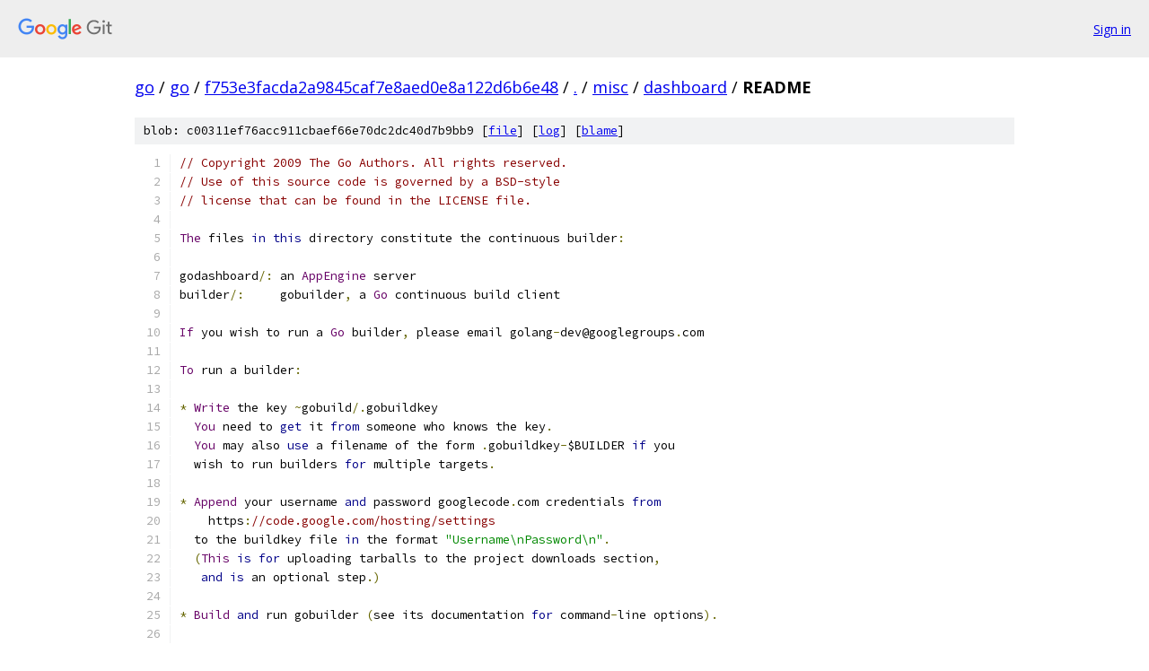

--- FILE ---
content_type: text/html; charset=utf-8
request_url: https://go.googlesource.com/go/+/f753e3facda2a9845caf7e8aed0e8a122d6b6e48/misc/dashboard/README
body_size: 1793
content:
<!DOCTYPE html><html lang="en"><head><meta charset="utf-8"><meta name="viewport" content="width=device-width, initial-scale=1"><title>misc/dashboard/README - go - Git at Google</title><link rel="stylesheet" type="text/css" href="/+static/base.css"><link rel="stylesheet" type="text/css" href="/+static/prettify/prettify.css"><!-- default customHeadTagPart --></head><body class="Site"><header class="Site-header"><div class="Header"><a class="Header-image" href="/"><img src="//www.gstatic.com/images/branding/lockups/2x/lockup_git_color_108x24dp.png" width="108" height="24" alt="Google Git"></a><div class="Header-menu"> <a class="Header-menuItem" href="https://accounts.google.com/AccountChooser?faa=1&amp;continue=https://go.googlesource.com/login/go/%2B/f753e3facda2a9845caf7e8aed0e8a122d6b6e48/misc/dashboard/README">Sign in</a> </div></div></header><div class="Site-content"><div class="Container "><div class="Breadcrumbs"><a class="Breadcrumbs-crumb" href="/?format=HTML">go</a> / <a class="Breadcrumbs-crumb" href="/go/">go</a> / <a class="Breadcrumbs-crumb" href="/go/+/f753e3facda2a9845caf7e8aed0e8a122d6b6e48">f753e3facda2a9845caf7e8aed0e8a122d6b6e48</a> / <a class="Breadcrumbs-crumb" href="/go/+/f753e3facda2a9845caf7e8aed0e8a122d6b6e48/">.</a> / <a class="Breadcrumbs-crumb" href="/go/+/f753e3facda2a9845caf7e8aed0e8a122d6b6e48/misc">misc</a> / <a class="Breadcrumbs-crumb" href="/go/+/f753e3facda2a9845caf7e8aed0e8a122d6b6e48/misc/dashboard">dashboard</a> / <span class="Breadcrumbs-crumb">README</span></div><div class="u-sha1 u-monospace BlobSha1">blob: c00311ef76acc911cbaef66e70dc2dc40d7b9bb9 [<a href="/go/+/f753e3facda2a9845caf7e8aed0e8a122d6b6e48/misc/dashboard/README">file</a>] [<a href="/go/+log/f753e3facda2a9845caf7e8aed0e8a122d6b6e48/misc/dashboard/README">log</a>] [<a href="/go/+blame/f753e3facda2a9845caf7e8aed0e8a122d6b6e48/misc/dashboard/README">blame</a>]</div><table class="FileContents"><tr class="u-pre u-monospace FileContents-line"><td class="u-lineNum u-noSelect FileContents-lineNum" data-line-number="1"></td><td class="FileContents-lineContents" id="1"><span class="com">// Copyright 2009 The Go Authors. All rights reserved.</span></td></tr><tr class="u-pre u-monospace FileContents-line"><td class="u-lineNum u-noSelect FileContents-lineNum" data-line-number="2"></td><td class="FileContents-lineContents" id="2"><span class="com">// Use of this source code is governed by a BSD-style</span></td></tr><tr class="u-pre u-monospace FileContents-line"><td class="u-lineNum u-noSelect FileContents-lineNum" data-line-number="3"></td><td class="FileContents-lineContents" id="3"><span class="com">// license that can be found in the LICENSE file.</span></td></tr><tr class="u-pre u-monospace FileContents-line"><td class="u-lineNum u-noSelect FileContents-lineNum" data-line-number="4"></td><td class="FileContents-lineContents" id="4"></td></tr><tr class="u-pre u-monospace FileContents-line"><td class="u-lineNum u-noSelect FileContents-lineNum" data-line-number="5"></td><td class="FileContents-lineContents" id="5"><span class="typ">The</span><span class="pln"> files </span><span class="kwd">in</span><span class="pln"> </span><span class="kwd">this</span><span class="pln"> directory constitute the continuous builder</span><span class="pun">:</span></td></tr><tr class="u-pre u-monospace FileContents-line"><td class="u-lineNum u-noSelect FileContents-lineNum" data-line-number="6"></td><td class="FileContents-lineContents" id="6"></td></tr><tr class="u-pre u-monospace FileContents-line"><td class="u-lineNum u-noSelect FileContents-lineNum" data-line-number="7"></td><td class="FileContents-lineContents" id="7"><span class="pln">godashboard</span><span class="pun">/:</span><span class="pln"> an </span><span class="typ">AppEngine</span><span class="pln"> server</span></td></tr><tr class="u-pre u-monospace FileContents-line"><td class="u-lineNum u-noSelect FileContents-lineNum" data-line-number="8"></td><td class="FileContents-lineContents" id="8"><span class="pln">builder</span><span class="pun">/:</span><span class="pln">     gobuilder</span><span class="pun">,</span><span class="pln"> a </span><span class="typ">Go</span><span class="pln"> continuous build client</span></td></tr><tr class="u-pre u-monospace FileContents-line"><td class="u-lineNum u-noSelect FileContents-lineNum" data-line-number="9"></td><td class="FileContents-lineContents" id="9"></td></tr><tr class="u-pre u-monospace FileContents-line"><td class="u-lineNum u-noSelect FileContents-lineNum" data-line-number="10"></td><td class="FileContents-lineContents" id="10"><span class="typ">If</span><span class="pln"> you wish to run a </span><span class="typ">Go</span><span class="pln"> builder</span><span class="pun">,</span><span class="pln"> please email golang</span><span class="pun">-</span><span class="pln">dev@googlegroups</span><span class="pun">.</span><span class="pln">com</span></td></tr><tr class="u-pre u-monospace FileContents-line"><td class="u-lineNum u-noSelect FileContents-lineNum" data-line-number="11"></td><td class="FileContents-lineContents" id="11"></td></tr><tr class="u-pre u-monospace FileContents-line"><td class="u-lineNum u-noSelect FileContents-lineNum" data-line-number="12"></td><td class="FileContents-lineContents" id="12"><span class="typ">To</span><span class="pln"> run a builder</span><span class="pun">:</span></td></tr><tr class="u-pre u-monospace FileContents-line"><td class="u-lineNum u-noSelect FileContents-lineNum" data-line-number="13"></td><td class="FileContents-lineContents" id="13"></td></tr><tr class="u-pre u-monospace FileContents-line"><td class="u-lineNum u-noSelect FileContents-lineNum" data-line-number="14"></td><td class="FileContents-lineContents" id="14"><span class="pun">*</span><span class="pln"> </span><span class="typ">Write</span><span class="pln"> the key </span><span class="pun">~</span><span class="pln">gobuild</span><span class="pun">/.</span><span class="pln">gobuildkey </span></td></tr><tr class="u-pre u-monospace FileContents-line"><td class="u-lineNum u-noSelect FileContents-lineNum" data-line-number="15"></td><td class="FileContents-lineContents" id="15"><span class="pln">  </span><span class="typ">You</span><span class="pln"> need to </span><span class="kwd">get</span><span class="pln"> it </span><span class="kwd">from</span><span class="pln"> someone who knows the key</span><span class="pun">.</span></td></tr><tr class="u-pre u-monospace FileContents-line"><td class="u-lineNum u-noSelect FileContents-lineNum" data-line-number="16"></td><td class="FileContents-lineContents" id="16"><span class="pln">  </span><span class="typ">You</span><span class="pln"> may also </span><span class="kwd">use</span><span class="pln"> a filename of the form </span><span class="pun">.</span><span class="pln">gobuildkey</span><span class="pun">-</span><span class="pln">$BUILDER </span><span class="kwd">if</span><span class="pln"> you</span></td></tr><tr class="u-pre u-monospace FileContents-line"><td class="u-lineNum u-noSelect FileContents-lineNum" data-line-number="17"></td><td class="FileContents-lineContents" id="17"><span class="pln">  wish to run builders </span><span class="kwd">for</span><span class="pln"> multiple targets</span><span class="pun">.</span></td></tr><tr class="u-pre u-monospace FileContents-line"><td class="u-lineNum u-noSelect FileContents-lineNum" data-line-number="18"></td><td class="FileContents-lineContents" id="18"></td></tr><tr class="u-pre u-monospace FileContents-line"><td class="u-lineNum u-noSelect FileContents-lineNum" data-line-number="19"></td><td class="FileContents-lineContents" id="19"><span class="pun">*</span><span class="pln"> </span><span class="typ">Append</span><span class="pln"> your username </span><span class="kwd">and</span><span class="pln"> password googlecode</span><span class="pun">.</span><span class="pln">com credentials </span><span class="kwd">from</span></td></tr><tr class="u-pre u-monospace FileContents-line"><td class="u-lineNum u-noSelect FileContents-lineNum" data-line-number="20"></td><td class="FileContents-lineContents" id="20"><span class="pln">    https</span><span class="pun">:</span><span class="com">//code.google.com/hosting/settings</span></td></tr><tr class="u-pre u-monospace FileContents-line"><td class="u-lineNum u-noSelect FileContents-lineNum" data-line-number="21"></td><td class="FileContents-lineContents" id="21"><span class="pln">  to the buildkey file </span><span class="kwd">in</span><span class="pln"> the format </span><span class="str">&quot;Username\nPassword\n&quot;</span><span class="pun">.</span></td></tr><tr class="u-pre u-monospace FileContents-line"><td class="u-lineNum u-noSelect FileContents-lineNum" data-line-number="22"></td><td class="FileContents-lineContents" id="22"><span class="pln">  </span><span class="pun">(</span><span class="typ">This</span><span class="pln"> </span><span class="kwd">is</span><span class="pln"> </span><span class="kwd">for</span><span class="pln"> uploading tarballs to the project downloads section</span><span class="pun">,</span></td></tr><tr class="u-pre u-monospace FileContents-line"><td class="u-lineNum u-noSelect FileContents-lineNum" data-line-number="23"></td><td class="FileContents-lineContents" id="23"><span class="pln">   </span><span class="kwd">and</span><span class="pln"> </span><span class="kwd">is</span><span class="pln"> an optional step</span><span class="pun">.)</span></td></tr><tr class="u-pre u-monospace FileContents-line"><td class="u-lineNum u-noSelect FileContents-lineNum" data-line-number="24"></td><td class="FileContents-lineContents" id="24"></td></tr><tr class="u-pre u-monospace FileContents-line"><td class="u-lineNum u-noSelect FileContents-lineNum" data-line-number="25"></td><td class="FileContents-lineContents" id="25"><span class="pun">*</span><span class="pln"> </span><span class="typ">Build</span><span class="pln"> </span><span class="kwd">and</span><span class="pln"> run gobuilder </span><span class="pun">(</span><span class="pln">see its documentation </span><span class="kwd">for</span><span class="pln"> command</span><span class="pun">-</span><span class="pln">line options</span><span class="pun">).</span></td></tr><tr class="u-pre u-monospace FileContents-line"><td class="u-lineNum u-noSelect FileContents-lineNum" data-line-number="26"></td><td class="FileContents-lineContents" id="26"></td></tr></table><script nonce="9TbNgB04tXeF4BreXuHp_Q">for (let lineNumEl of document.querySelectorAll('td.u-lineNum')) {lineNumEl.onclick = () => {window.location.hash = `#${lineNumEl.getAttribute('data-line-number')}`;};}</script></div> <!-- Container --></div> <!-- Site-content --><footer class="Site-footer"><div class="Footer"><span class="Footer-poweredBy">Powered by <a href="https://gerrit.googlesource.com/gitiles/">Gitiles</a>| <a href="https://policies.google.com/privacy">Privacy</a>| <a href="https://policies.google.com/terms">Terms</a></span><span class="Footer-formats"><a class="u-monospace Footer-formatsItem" href="?format=TEXT">txt</a> <a class="u-monospace Footer-formatsItem" href="?format=JSON">json</a></span></div></footer></body></html>